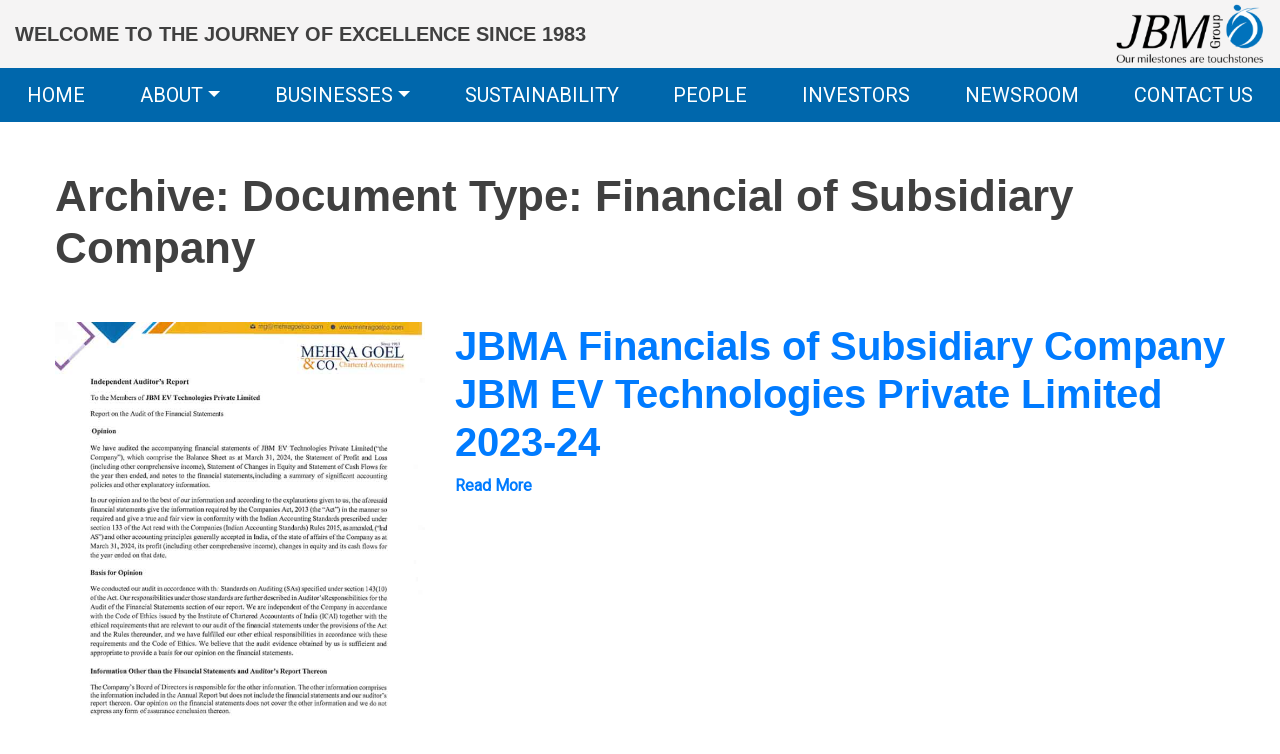

--- FILE ---
content_type: text/html; charset=UTF-8
request_url: https://www.jbmgroup.com/document_type/financial-of-subsidiary-company/
body_size: 18096
content:
<!DOCTYPE html>
<html class="no-js" lang="en-US">
<head>
  <meta charset="utf-8">
  <meta http-equiv="X-UA-Compatible" content="IE=edge">
  <meta name="viewport" content="width=device-width, initial-scale=1.0">
  <meta name="google-site-verification" content="G-HxqyrjnI95zG7BLJAaYciF6Uh38MAy7tHiYfuX9bQ" />
  <link rel="apple-touch-icon-precomposed" sizes="57x57" href="https://www.jbmgroup.com/wp-content/themes/jbm-group/images/apple-touch-icon-57x57.png" />
  <link rel="apple-touch-icon-precomposed" sizes="114x114" href="https://www.jbmgroup.com/wp-content/themes/jbm-group/images/apple-touch-icon-114x114.png" />
  <link rel="apple-touch-icon-precomposed" sizes="72x72" href="https://www.jbmgroup.com/wp-content/themes/jbm-group/images/apple-touch-icon-72x72.png" />
  <link rel="apple-touch-icon-precomposed" sizes="144x144" href="https://www.jbmgroup.com/wp-content/themes/jbm-group/images/apple-touch-icon-144x144.png" />
  <link rel="apple-touch-icon-precomposed" sizes="60x60" href="https://www.jbmgroup.com/wp-content/themes/jbm-group/images/apple-touch-icon-60x60.png" />
  <link rel="apple-touch-icon-precomposed" sizes="120x120" href="https://www.jbmgroup.com/wp-content/themes/jbm-group/images/apple-touch-icon-120x120.png" />
  <link rel="apple-touch-icon-precomposed" sizes="76x76" href="https://www.jbmgroup.com/wp-content/themes/jbm-group/images/apple-touch-icon-76x76.png" />
  <link rel="apple-touch-icon-precomposed" sizes="152x152" href="https://www.jbmgroup.com/wp-content/themes/jbm-group/images/apple-touch-icon-152x152.png" />
  <link rel="icon" type="image/png" href="https://www.jbmgroup.com/wp-content/themes/jbm-group/images/favicon-196x196.png" sizes="196x196" />
  <link rel="icon" type="image/png" href="https://www.jbmgroup.com/wp-content/themes/jbm-group/images/favicon-96x96.png" sizes="96x96" />
  <link rel="icon" type="image/png" href="https://www.jbmgroup.com/wp-content/themes/jbm-group/images/favicon-32x32.png" sizes="32x32" />
  <link rel="icon" type="image/png" href="https://www.jbmgroup.com/wp-content/themes/jbm-group/images/favicon-16x16.png" sizes="16x16" />
  <link rel="icon" type="image/png" href="https://www.jbmgroup.com/wp-content/themes/jbm-group/images/favicon-128.png" sizes="128x128" />
  <meta name="application-name" content="JBM Group"/>
  <meta name="msapplication-TileColor" content="#FFFFFF" />
  <meta name="msapplication-TileImage" content="https://www.jbmgroup.com/wp-content/themes/jbm-group/images/mstile-144x144.png" />
  <meta name="msapplication-square70x70logo" content="https://www.jbmgroup.com/wp-content/themes/jbm-group/images/mstile-70x70.png" />
  <meta name="msapplication-square150x150logo" content="https://www.jbmgroup.com/wp-content/themes/jbm-group/images/mstile-150x150.png" />
  <meta name="msapplication-wide310x150logo" content="https://www.jbmgroup.com/wp-content/themes/jbm-group/images/mstile-310x150.png" />
  <meta name="msapplication-square310x310logo" content="https://www.jbmgroup.com/wp-content/themes/jbm-group/images/mstile-310x310.png" />
  <!-- Google Tag Manager -->
  <script>(function(w,d,s,l,i){w[l]=w[l]||[];w[l].push({'gtm.start':
  new Date().getTime(),event:'gtm.js'});var f=d.getElementsByTagName(s)[0],
  j=d.createElement(s),dl=l!='dataLayer'?'&l='+l:'';j.async=true;j.src=
  'https://www.googletagmanager.com/gtm.js?id='+i+dl;f.parentNode.insertBefore(j,f);
  })(window,document,'script','dataLayer','GTM-TJML89MJ');</script>
  <!-- End Google Tag Manager -->
  		<meta name="referrer" content="no-referrer-when-downgrade">
	  <link href="https://fonts.googleapis.com/css?family=Poppins:100,100i,200,200i,300,300i,400,400i,500,500i,600,600i,700,700i,800,800i,900,900i%7CMontserrat:100,100i,200,200i,300,300i,400,400i,500,500i,600,600i,700,700i,800,800i,900,900i" rel="stylesheet"><meta name='robots' content='index, follow, max-image-preview:large, max-snippet:-1, max-video-preview:-1' />

	<!-- This site is optimized with the Yoast SEO plugin v26.2 - https://yoast.com/wordpress/plugins/seo/ -->
	<title>Financial of Subsidiary Company Archives - JBM Group</title>
	<link rel="canonical" href="https://www.jbmgroup.com/document_type/financial-of-subsidiary-company/" />
	<link rel="next" href="https://www.jbmgroup.com/document_type/financial-of-subsidiary-company/page/2/" />
	<meta property="og:locale" content="en_US" />
	<meta property="og:type" content="article" />
	<meta property="og:title" content="Financial of Subsidiary Company Archives - JBM Group" />
	<meta property="og:url" content="https://www.jbmgroup.com/document_type/financial-of-subsidiary-company/" />
	<meta property="og:site_name" content="JBM Group" />
	<meta property="og:image" content="https://www.jbmgroup.com/wp-content/uploads/2021/11/auto-components-systems-banner-device.jpg" />
	<meta property="og:image:width" content="600" />
	<meta property="og:image:height" content="600" />
	<meta property="og:image:type" content="image/jpeg" />
	<meta name="twitter:card" content="summary_large_image" />
	<meta name="twitter:site" content="@jbmgroup" />
	<script type="application/ld+json" class="yoast-schema-graph">{"@context":"https://schema.org","@graph":[{"@type":"CollectionPage","@id":"https://www.jbmgroup.com/document_type/financial-of-subsidiary-company/","url":"https://www.jbmgroup.com/document_type/financial-of-subsidiary-company/","name":"Financial of Subsidiary Company Archives - JBM Group","isPartOf":{"@id":"https://www.jbmgroup.com/#website"},"primaryImageOfPage":{"@id":"https://www.jbmgroup.com/document_type/financial-of-subsidiary-company/#primaryimage"},"image":{"@id":"https://www.jbmgroup.com/document_type/financial-of-subsidiary-company/#primaryimage"},"thumbnailUrl":"https://www.jbmgroup.com/wp-content/uploads/jbm-auto-ltd/financials/financial-subsidiary-company/JBMA-Financials-of-Subsidiary-Company-JBM-EV-Technologies-Private-Limited-2023-24.jpg","breadcrumb":{"@id":"https://www.jbmgroup.com/document_type/financial-of-subsidiary-company/#breadcrumb"},"inLanguage":"en-US"},{"@type":"ImageObject","inLanguage":"en-US","@id":"https://www.jbmgroup.com/document_type/financial-of-subsidiary-company/#primaryimage","url":"https://www.jbmgroup.com/wp-content/uploads/jbm-auto-ltd/financials/financial-subsidiary-company/JBMA-Financials-of-Subsidiary-Company-JBM-EV-Technologies-Private-Limited-2023-24.jpg","contentUrl":"https://www.jbmgroup.com/wp-content/uploads/jbm-auto-ltd/financials/financial-subsidiary-company/JBMA-Financials-of-Subsidiary-Company-JBM-EV-Technologies-Private-Limited-2023-24.jpg","width":685,"height":914},{"@type":"BreadcrumbList","@id":"https://www.jbmgroup.com/document_type/financial-of-subsidiary-company/#breadcrumb","itemListElement":[{"@type":"ListItem","position":1,"name":"Financials","item":"https://www.jbmgroup.com/document_type/financials/"},{"@type":"ListItem","position":2,"name":"Financial of Subsidiary Company"}]},{"@type":"WebSite","@id":"https://www.jbmgroup.com/#website","url":"https://www.jbmgroup.com/","name":"JBM Group","description":"Our milestones are touchstones","publisher":{"@id":"https://www.jbmgroup.com/#organization"},"potentialAction":[{"@type":"SearchAction","target":{"@type":"EntryPoint","urlTemplate":"https://www.jbmgroup.com/?s={search_term_string}"},"query-input":{"@type":"PropertyValueSpecification","valueRequired":true,"valueName":"search_term_string"}}],"inLanguage":"en-US"},{"@type":"Organization","@id":"https://www.jbmgroup.com/#organization","name":"JBM Group","url":"https://www.jbmgroup.com/","logo":{"@type":"ImageObject","inLanguage":"en-US","@id":"https://www.jbmgroup.com/#/schema/logo/image/","url":"https://www.jbmgroup.com/wp-content/uploads/2021/09/thumbnail_JBM_Logo-01-01-01_gs.png","contentUrl":"https://www.jbmgroup.com/wp-content/uploads/2021/09/thumbnail_JBM_Logo-01-01-01_gs.png","width":218,"height":90,"caption":"JBM Group"},"image":{"@id":"https://www.jbmgroup.com/#/schema/logo/image/"},"sameAs":["https://www.facebook.com/JBM-Auto-Ltd-100374935345969","https://x.com/jbmgroup","https://www.instagram.com/jbm_auto/","https://in.linkedin.com/company/jbm-group"]}]}</script>
	<!-- / Yoast SEO plugin. -->


<link rel='dns-prefetch' href='//maps.google.com' />
<link rel='dns-prefetch' href='//cdnjs.cloudflare.com' />
<link rel='dns-prefetch' href='//cdn.jsdelivr.net' />
<link rel='dns-prefetch' href='//stackpath.bootstrapcdn.com' />
<style id='wp-img-auto-sizes-contain-inline-css' type='text/css'>
img:is([sizes=auto i],[sizes^="auto," i]){contain-intrinsic-size:3000px 1500px}
/*# sourceURL=wp-img-auto-sizes-contain-inline-css */
</style>

<link rel='stylesheet' id='layerslider-css' href='https://www.jbmgroup.com/wp-content/plugins/LayerSlider/assets/static/layerslider/css/layerslider.css?ver=8.0.1' type='text/css' media='all' />
<link rel='stylesheet' id='wp-block-library-css' href='https://www.jbmgroup.com/wp-includes/css/dist/block-library/style.min.css?ver=6.9' type='text/css' media='all' />
<style id='global-styles-inline-css' type='text/css'>
:root{--wp--preset--aspect-ratio--square: 1;--wp--preset--aspect-ratio--4-3: 4/3;--wp--preset--aspect-ratio--3-4: 3/4;--wp--preset--aspect-ratio--3-2: 3/2;--wp--preset--aspect-ratio--2-3: 2/3;--wp--preset--aspect-ratio--16-9: 16/9;--wp--preset--aspect-ratio--9-16: 9/16;--wp--preset--color--black: #000000;--wp--preset--color--cyan-bluish-gray: #abb8c3;--wp--preset--color--white: #ffffff;--wp--preset--color--pale-pink: #f78da7;--wp--preset--color--vivid-red: #cf2e2e;--wp--preset--color--luminous-vivid-orange: #ff6900;--wp--preset--color--luminous-vivid-amber: #fcb900;--wp--preset--color--light-green-cyan: #7bdcb5;--wp--preset--color--vivid-green-cyan: #00d084;--wp--preset--color--pale-cyan-blue: #8ed1fc;--wp--preset--color--vivid-cyan-blue: #0693e3;--wp--preset--color--vivid-purple: #9b51e0;--wp--preset--gradient--vivid-cyan-blue-to-vivid-purple: linear-gradient(135deg,rgb(6,147,227) 0%,rgb(155,81,224) 100%);--wp--preset--gradient--light-green-cyan-to-vivid-green-cyan: linear-gradient(135deg,rgb(122,220,180) 0%,rgb(0,208,130) 100%);--wp--preset--gradient--luminous-vivid-amber-to-luminous-vivid-orange: linear-gradient(135deg,rgb(252,185,0) 0%,rgb(255,105,0) 100%);--wp--preset--gradient--luminous-vivid-orange-to-vivid-red: linear-gradient(135deg,rgb(255,105,0) 0%,rgb(207,46,46) 100%);--wp--preset--gradient--very-light-gray-to-cyan-bluish-gray: linear-gradient(135deg,rgb(238,238,238) 0%,rgb(169,184,195) 100%);--wp--preset--gradient--cool-to-warm-spectrum: linear-gradient(135deg,rgb(74,234,220) 0%,rgb(151,120,209) 20%,rgb(207,42,186) 40%,rgb(238,44,130) 60%,rgb(251,105,98) 80%,rgb(254,248,76) 100%);--wp--preset--gradient--blush-light-purple: linear-gradient(135deg,rgb(255,206,236) 0%,rgb(152,150,240) 100%);--wp--preset--gradient--blush-bordeaux: linear-gradient(135deg,rgb(254,205,165) 0%,rgb(254,45,45) 50%,rgb(107,0,62) 100%);--wp--preset--gradient--luminous-dusk: linear-gradient(135deg,rgb(255,203,112) 0%,rgb(199,81,192) 50%,rgb(65,88,208) 100%);--wp--preset--gradient--pale-ocean: linear-gradient(135deg,rgb(255,245,203) 0%,rgb(182,227,212) 50%,rgb(51,167,181) 100%);--wp--preset--gradient--electric-grass: linear-gradient(135deg,rgb(202,248,128) 0%,rgb(113,206,126) 100%);--wp--preset--gradient--midnight: linear-gradient(135deg,rgb(2,3,129) 0%,rgb(40,116,252) 100%);--wp--preset--font-size--small: 14px;--wp--preset--font-size--medium: 20px;--wp--preset--font-size--large: 22px;--wp--preset--font-size--x-large: 42px;--wp--preset--font-size--normal: 16px;--wp--preset--font-size--huge: 28px;--wp--preset--spacing--20: 0.44rem;--wp--preset--spacing--30: 0.67rem;--wp--preset--spacing--40: 1rem;--wp--preset--spacing--50: 1.5rem;--wp--preset--spacing--60: 2.25rem;--wp--preset--spacing--70: 3.38rem;--wp--preset--spacing--80: 5.06rem;--wp--preset--shadow--natural: 6px 6px 9px rgba(0, 0, 0, 0.2);--wp--preset--shadow--deep: 12px 12px 50px rgba(0, 0, 0, 0.4);--wp--preset--shadow--sharp: 6px 6px 0px rgba(0, 0, 0, 0.2);--wp--preset--shadow--outlined: 6px 6px 0px -3px rgb(255, 255, 255), 6px 6px rgb(0, 0, 0);--wp--preset--shadow--crisp: 6px 6px 0px rgb(0, 0, 0);}:where(.is-layout-flex){gap: 0.5em;}:where(.is-layout-grid){gap: 0.5em;}body .is-layout-flex{display: flex;}.is-layout-flex{flex-wrap: wrap;align-items: center;}.is-layout-flex > :is(*, div){margin: 0;}body .is-layout-grid{display: grid;}.is-layout-grid > :is(*, div){margin: 0;}:where(.wp-block-columns.is-layout-flex){gap: 2em;}:where(.wp-block-columns.is-layout-grid){gap: 2em;}:where(.wp-block-post-template.is-layout-flex){gap: 1.25em;}:where(.wp-block-post-template.is-layout-grid){gap: 1.25em;}.has-black-color{color: var(--wp--preset--color--black) !important;}.has-cyan-bluish-gray-color{color: var(--wp--preset--color--cyan-bluish-gray) !important;}.has-white-color{color: var(--wp--preset--color--white) !important;}.has-pale-pink-color{color: var(--wp--preset--color--pale-pink) !important;}.has-vivid-red-color{color: var(--wp--preset--color--vivid-red) !important;}.has-luminous-vivid-orange-color{color: var(--wp--preset--color--luminous-vivid-orange) !important;}.has-luminous-vivid-amber-color{color: var(--wp--preset--color--luminous-vivid-amber) !important;}.has-light-green-cyan-color{color: var(--wp--preset--color--light-green-cyan) !important;}.has-vivid-green-cyan-color{color: var(--wp--preset--color--vivid-green-cyan) !important;}.has-pale-cyan-blue-color{color: var(--wp--preset--color--pale-cyan-blue) !important;}.has-vivid-cyan-blue-color{color: var(--wp--preset--color--vivid-cyan-blue) !important;}.has-vivid-purple-color{color: var(--wp--preset--color--vivid-purple) !important;}.has-black-background-color{background-color: var(--wp--preset--color--black) !important;}.has-cyan-bluish-gray-background-color{background-color: var(--wp--preset--color--cyan-bluish-gray) !important;}.has-white-background-color{background-color: var(--wp--preset--color--white) !important;}.has-pale-pink-background-color{background-color: var(--wp--preset--color--pale-pink) !important;}.has-vivid-red-background-color{background-color: var(--wp--preset--color--vivid-red) !important;}.has-luminous-vivid-orange-background-color{background-color: var(--wp--preset--color--luminous-vivid-orange) !important;}.has-luminous-vivid-amber-background-color{background-color: var(--wp--preset--color--luminous-vivid-amber) !important;}.has-light-green-cyan-background-color{background-color: var(--wp--preset--color--light-green-cyan) !important;}.has-vivid-green-cyan-background-color{background-color: var(--wp--preset--color--vivid-green-cyan) !important;}.has-pale-cyan-blue-background-color{background-color: var(--wp--preset--color--pale-cyan-blue) !important;}.has-vivid-cyan-blue-background-color{background-color: var(--wp--preset--color--vivid-cyan-blue) !important;}.has-vivid-purple-background-color{background-color: var(--wp--preset--color--vivid-purple) !important;}.has-black-border-color{border-color: var(--wp--preset--color--black) !important;}.has-cyan-bluish-gray-border-color{border-color: var(--wp--preset--color--cyan-bluish-gray) !important;}.has-white-border-color{border-color: var(--wp--preset--color--white) !important;}.has-pale-pink-border-color{border-color: var(--wp--preset--color--pale-pink) !important;}.has-vivid-red-border-color{border-color: var(--wp--preset--color--vivid-red) !important;}.has-luminous-vivid-orange-border-color{border-color: var(--wp--preset--color--luminous-vivid-orange) !important;}.has-luminous-vivid-amber-border-color{border-color: var(--wp--preset--color--luminous-vivid-amber) !important;}.has-light-green-cyan-border-color{border-color: var(--wp--preset--color--light-green-cyan) !important;}.has-vivid-green-cyan-border-color{border-color: var(--wp--preset--color--vivid-green-cyan) !important;}.has-pale-cyan-blue-border-color{border-color: var(--wp--preset--color--pale-cyan-blue) !important;}.has-vivid-cyan-blue-border-color{border-color: var(--wp--preset--color--vivid-cyan-blue) !important;}.has-vivid-purple-border-color{border-color: var(--wp--preset--color--vivid-purple) !important;}.has-vivid-cyan-blue-to-vivid-purple-gradient-background{background: var(--wp--preset--gradient--vivid-cyan-blue-to-vivid-purple) !important;}.has-light-green-cyan-to-vivid-green-cyan-gradient-background{background: var(--wp--preset--gradient--light-green-cyan-to-vivid-green-cyan) !important;}.has-luminous-vivid-amber-to-luminous-vivid-orange-gradient-background{background: var(--wp--preset--gradient--luminous-vivid-amber-to-luminous-vivid-orange) !important;}.has-luminous-vivid-orange-to-vivid-red-gradient-background{background: var(--wp--preset--gradient--luminous-vivid-orange-to-vivid-red) !important;}.has-very-light-gray-to-cyan-bluish-gray-gradient-background{background: var(--wp--preset--gradient--very-light-gray-to-cyan-bluish-gray) !important;}.has-cool-to-warm-spectrum-gradient-background{background: var(--wp--preset--gradient--cool-to-warm-spectrum) !important;}.has-blush-light-purple-gradient-background{background: var(--wp--preset--gradient--blush-light-purple) !important;}.has-blush-bordeaux-gradient-background{background: var(--wp--preset--gradient--blush-bordeaux) !important;}.has-luminous-dusk-gradient-background{background: var(--wp--preset--gradient--luminous-dusk) !important;}.has-pale-ocean-gradient-background{background: var(--wp--preset--gradient--pale-ocean) !important;}.has-electric-grass-gradient-background{background: var(--wp--preset--gradient--electric-grass) !important;}.has-midnight-gradient-background{background: var(--wp--preset--gradient--midnight) !important;}.has-small-font-size{font-size: var(--wp--preset--font-size--small) !important;}.has-medium-font-size{font-size: var(--wp--preset--font-size--medium) !important;}.has-large-font-size{font-size: var(--wp--preset--font-size--large) !important;}.has-x-large-font-size{font-size: var(--wp--preset--font-size--x-large) !important;}
/*# sourceURL=global-styles-inline-css */
</style>

<style id='classic-theme-styles-inline-css' type='text/css'>
/*! This file is auto-generated */
.wp-block-button__link{color:#fff;background-color:#32373c;border-radius:9999px;box-shadow:none;text-decoration:none;padding:calc(.667em + 2px) calc(1.333em + 2px);font-size:1.125em}.wp-block-file__button{background:#32373c;color:#fff;text-decoration:none}
/*# sourceURL=/wp-includes/css/classic-themes.min.css */
</style>
<link rel='stylesheet' id='contact-form-7-css' href='https://www.jbmgroup.com/wp-content/plugins/contact-form-7/includes/css/styles.css?ver=6.1.3' type='text/css' media='all' />
<link rel='stylesheet' id='wpgmp-frontend-css' href='https://www.jbmgroup.com/wp-content/plugins/wp-google-map-plugin/assets/css/wpgmp_all_frontend.css?ver=4.9.0' type='text/css' media='all' />
<link rel='stylesheet' id='css-css' href='https://www.jbmgroup.com/wp-content/plugins/vc_responsive_design//assets/css/style.css?ver=6.9' type='text/css' media='all' />
<link rel='stylesheet' id='bb-css-css' href='https://www.jbmgroup.com/wp-content/plugins/vc_responsive_design/bestbugcore//assets/css/style.css?ver=1.2.4' type='text/css' media='all' />
<link rel='stylesheet' id='bootstrap4-css' href='https://stackpath.bootstrapcdn.com/bootstrap/4.5.1/css/bootstrap.min.css?ver=4.5.1' type='text/css' media='all' />
<link rel='stylesheet' id='fontawesome5-css' href='https://cdnjs.cloudflare.com/ajax/libs/font-awesome/5.14.0/css/all.min.css?ver=5.14.0' type='text/css' media='all' />
<link rel='stylesheet' id='gutenberg-blocks-css' href='https://www.jbmgroup.com/wp-content/themes/jbm-group/theme/css/blocks.css?ver=6.9' type='text/css' media='all' />
<link rel='stylesheet' id='theme-css' href='https://www.jbmgroup.com/wp-content/themes/jbm-group/theme/css/b4st.css' type='text/css' media='all' />
<link rel='stylesheet' id='lightgallery-css-css' href='https://cdnjs.cloudflare.com/ajax/libs/lightgallery/1.6.12/css/lightgallery.min.css' type='text/css' media='all' />
<link rel='stylesheet' id='lightcase-css-css' href='https://cdnjs.cloudflare.com/ajax/libs/lightcase/2.5.0/css/lightcase.min.css' type='text/css' media='all' />
<link rel='stylesheet' id='owl-carousel-css' href='https://cdnjs.cloudflare.com/ajax/libs/OwlCarousel2/2.3.4/assets/owl.carousel.min.css' type='text/css' media='all' />
<link rel='stylesheet' id='owl-theme-css' href='https://cdnjs.cloudflare.com/ajax/libs/OwlCarousel2/2.3.4/assets/owl.theme.default.min.css' type='text/css' media='all' />
<link rel='stylesheet' id='litycss-css' href='https://cdnjs.cloudflare.com/ajax/libs/lity/2.4.1/lity.min.css' type='text/css' media='all' />
<link rel='stylesheet' id='selectric-css-css' href='https://cdn.jsdelivr.net/npm/selectric@1.13.0/public/selectric.min.css' type='text/css' media='all' />
<link rel='stylesheet' id='dl-component-css' href='https://www.jbmgroup.com/wp-content/themes/jbm-group/DLMenu/css/component.css' type='text/css' media='all' />
<link rel='stylesheet' id='main-css' href='https://www.jbmgroup.com/wp-content/themes/jbm-group/css/main.css' type='text/css' media='all' />
<link rel='stylesheet' id='bootstrapdatepicker-css' href='https://www.jbmgroup.com/wp-content/themes/jbm-group/bootstrapdatepicker/css/bootstrap-datepicker.css' type='text/css' media='all' />
<link rel='stylesheet' id='bootstrapdatepicker3-css' href='https://www.jbmgroup.com/wp-content/themes/jbm-group/bootstrapdatepicker/css/bootstrap-datepicker3.css' type='text/css' media='all' />
<script type="text/javascript" src="https://www.jbmgroup.com/wp-includes/js/jquery/jquery.min.js?ver=3.7.1" id="jquery-core-js"></script>
<script type="text/javascript" src="https://www.jbmgroup.com/wp-includes/js/jquery/jquery-migrate.min.js?ver=3.4.1" id="jquery-migrate-js"></script>
<script type="text/javascript" src="https://www.jbmgroup.com/wp-content/plugins/stock-market-ticker/assets/stockdio-wp.js?ver=1.9.24" id="customStockdioJs-js"></script>
<script></script><meta name="generator" content="Powered by LayerSlider 8.0.1 - Build Heros, Sliders, and Popups. Create Animations and Beautiful, Rich Web Content as Easy as Never Before on WordPress." />
<!-- LayerSlider updates and docs at: https://layerslider.com -->
<link rel="https://api.w.org/" href="https://www.jbmgroup.com/wp-json/" /><link rel="alternate" title="JSON" type="application/json" href="https://www.jbmgroup.com/wp-json/wp/v2/document_type/45" /><meta name="generator" content="Redux 4.5.9" /><meta name="generator" content="Powered by WPBakery Page Builder - drag and drop page builder for WordPress."/>
<noscript><style> .wpb_animate_when_almost_visible { opacity: 1; }</style></noscript>  <script src="https://www.jbmgroup.com/wp-content/themes/jbm-group/OwlCarousel/owl.carousel.min.js"></script>
  <script src="https://cdnjs.cloudflare.com/ajax/libs/jquery.blockUI/2.70/jquery.blockUI.min.js" integrity="sha512-eYSzo+20ajZMRsjxB6L7eyqo5kuXuS2+wEbbOkpaur+sA2shQameiJiWEzCIDwJqaB0a4a6tCuEvCOBHUg3Skg==" crossorigin="anonymous" referrerpolicy="no-referrer"></script>
  <link rel="preconnect" href="https://fonts.googleapis.com">
  <link rel="preconnect" href="https://fonts.gstatic.com" crossorigin>
  <link href="https://fonts.googleapis.com/css2?family=Raleway&family=Roboto&display=swap" rel="stylesheet">
</head>
<body data-rsssl=1 class="archive tax-document_type term-financial-of-subsidiary-company term-45 wp-theme-jbm-group locale-en-us wpb-js-composer js-comp-ver-8.7.2 vc_responsive modula-best-grid-gallery">
  <!-- Google Tag Manager (noscript) -->
  <noscript><iframe src="https://www.googletagmanager.com/ns.html?id=GTM-TJML89MJ"
  height="0" width="0" style="display:none;visibility:hidden"></iframe></noscript>
  <!-- End Google Tag Manager (noscript) -->
  <header class="header">
    <div class="container-fluid">
      <div class="top-header-wrap">
        <div class="topheader-left">
          <h5 class='protween m-0'>Welcome to the journey of excellence since 1983</h5>        </div>
        <div class="topheader-right">
          <a href="https://www.jbmgroup.com">
            <img src="https://www.jbmgroup.com/wp-content/uploads/2021/09/thumbnail_JBM_Logo-01-01-01_gs.png" alt="" class="jbm-header-logo protween">
          </a>
        </div>
      </div>
    </div>
    <div class="bottom-header-wrap">
      <div class="d-none d-md-block">
        <nav class="navbar navbar-expand-md">
          <div class="collapse navbar-collapse" id="mainheadernavigation">
            <ul id="menu-header-menu" class="navbar-nav mt-lg-0 "><li  id="menu-item-53" class="menu-item menu-item-type-post_type menu-item-object-page menu-item-home nav-item nav-item-53"><a href="https://www.jbmgroup.com/" class="nav-link">Home</a></li>
<li  id="menu-item-68" class="menu-item menu-item-type-post_type menu-item-object-page menu-item-has-children dropdown nav-item nav-item-68"><a href="https://www.jbmgroup.com/about-us/" class="nav-link dropdown-toggle" data-toggle="dropdown" aria-haspopup="true" aria-expanded="false">About</a>
<ul class="dropdown-menu depth_0">
	<li  id="menu-item-585" class="menu-item menu-item-type-post_type menu-item-object-page nav-item nav-item-585"><a class="dropdown-item" href="https://www.jbmgroup.com/chairmans-message/" class="nav-link">Chairman’s Message</a></li>
	<li  id="menu-item-584" class="menu-item menu-item-type-post_type menu-item-object-page nav-item nav-item-584"><a class="dropdown-item" href="https://www.jbmgroup.com/vice-chairmans-message/" class="nav-link">Vice Chairman’s Message</a></li>
</ul>
</li>
<li  id="menu-item-69" class="menu-item menu-item-type-post_type menu-item-object-page menu-item-has-children dropdown nav-item nav-item-69"><a href="https://www.jbmgroup.com/businesses/" class="nav-link dropdown-toggle" data-toggle="dropdown" aria-haspopup="true" aria-expanded="false">Businesses</a>
<ul class="dropdown-menu depth_0">
	<li  id="menu-item-482" class="menu-item menu-item-type-post_type menu-item-object-page nav-item nav-item-482"><a class="dropdown-item" href="https://www.jbmgroup.com/auto-components-systems/" class="nav-link">Auto Components &#038; Systems</a></li>
	<li  id="menu-item-481" class="menu-item menu-item-type-post_type menu-item-object-page nav-item nav-item-481"><a class="dropdown-item" href="https://www.jbmgroup.com/buses-electric-vehicles/" class="nav-link">Buses &#038; Electric Vehicles</a></li>
	<li  id="menu-item-485" class="menu-item menu-item-type-post_type menu-item-object-page nav-item nav-item-485"><a class="dropdown-item" href="https://www.jbmgroup.com/ev-aggregates/" class="nav-link">EV Aggregates</a></li>
	<li  id="menu-item-868" class="menu-item menu-item-type-post_type menu-item-object-page nav-item nav-item-868"><a class="dropdown-item" href="https://www.jbmgroup.com/ev-charging-infrastructure/" class="nav-link">EV Charging Infrastructure</a></li>
	<li  id="menu-item-484" class="menu-item menu-item-type-post_type menu-item-object-page nav-item nav-item-484"><a class="dropdown-item" href="https://www.jbmgroup.com/renewables/" class="nav-link">Renewables</a></li>
	<li  id="menu-item-474" class="menu-item menu-item-type-post_type menu-item-object-page nav-item nav-item-474"><a class="dropdown-item" href="https://www.jbmgroup.com/environment-management/" class="nav-link">Environment Management</a></li>
</ul>
</li>
<li  id="menu-item-73" class="menu-item menu-item-type-post_type menu-item-object-page nav-item nav-item-73"><a href="https://www.jbmgroup.com/sustainability/" class="nav-link">Sustainability</a></li>
<li  id="menu-item-72" class="menu-item menu-item-type-post_type menu-item-object-page nav-item nav-item-72"><a href="https://www.jbmgroup.com/our-people/" class="nav-link">People</a></li>
<li  id="menu-item-4484" class="menu-item menu-item-type-custom menu-item-object-custom nav-item nav-item-4484"><a href="https://www.jbmgroup.com/investors/" class="nav-link">Investors</a></li>
<li  id="menu-item-2568" class="menu-item menu-item-type-post_type menu-item-object-page nav-item nav-item-2568"><a href="https://www.jbmgroup.com/newsroom/" class="nav-link">Newsroom</a></li>
<li  id="menu-item-70" class="menu-item menu-item-type-post_type menu-item-object-page nav-item nav-item-70"><a href="https://www.jbmgroup.com/contact-us/" class="nav-link">Contact Us</a></li>
</ul>          </div>
        </nav>
      </div>
      <div class="d-block d-md-none device-menu-wrap">
        <div id="dl-menu" class="dl-menuwrapper">
          <button class="dl-trigger">Open Menu</button>
          <ul id="menu-header-menu-1" class="dl-menu"><li class="menu-item menu-item-type-post_type menu-item-object-page menu-item-home menu-item-53"><a title="Home" href="https://www.jbmgroup.com/">Home</a></li>
<li class="menu-item menu-item-type-post_type menu-item-object-page menu-item-has-children menu-item-68"><a title="About" href="#">About <span class="caret"></span></a>
<ul class="dl-submenu">	<li class="menu-item menu-item-type-post_type menu-item-object-page menu-item-585"><a title="Chairman’s Message" href="https://www.jbmgroup.com/chairmans-message/">Chairman’s Message</a></li>
	<li class="menu-item menu-item-type-post_type menu-item-object-page menu-item-584"><a title="Vice Chairman’s Message" href="https://www.jbmgroup.com/vice-chairmans-message/">Vice Chairman’s Message</a></li>
</ul>
</li>
<li class="menu-item menu-item-type-post_type menu-item-object-page menu-item-has-children menu-item-69"><a title="Businesses" href="#">Businesses <span class="caret"></span></a>
<ul class="dl-submenu">	<li class="menu-item menu-item-type-post_type menu-item-object-page menu-item-482"><a title="Auto Components &#038; Systems" href="https://www.jbmgroup.com/auto-components-systems/">Auto Components &#038; Systems</a></li>
	<li class="menu-item menu-item-type-post_type menu-item-object-page menu-item-481"><a title="Buses &#038; Electric Vehicles" href="https://www.jbmgroup.com/buses-electric-vehicles/">Buses &#038; Electric Vehicles</a></li>
	<li class="menu-item menu-item-type-post_type menu-item-object-page menu-item-485"><a title="EV Aggregates" href="https://www.jbmgroup.com/ev-aggregates/">EV Aggregates</a></li>
	<li class="menu-item menu-item-type-post_type menu-item-object-page menu-item-868"><a title="EV Charging Infrastructure" href="https://www.jbmgroup.com/ev-charging-infrastructure/">EV Charging Infrastructure</a></li>
	<li class="menu-item menu-item-type-post_type menu-item-object-page menu-item-484"><a title="Renewables" href="https://www.jbmgroup.com/renewables/">Renewables</a></li>
	<li class="menu-item menu-item-type-post_type menu-item-object-page menu-item-474"><a title="Environment Management" href="https://www.jbmgroup.com/environment-management/">Environment Management</a></li>
</ul>
</li>
<li class="menu-item menu-item-type-post_type menu-item-object-page menu-item-73"><a title="Sustainability" href="https://www.jbmgroup.com/sustainability/">Sustainability</a></li>
<li class="menu-item menu-item-type-post_type menu-item-object-page menu-item-72"><a title="People" href="https://www.jbmgroup.com/our-people/">People</a></li>
<li class="menu-item menu-item-type-custom menu-item-object-custom menu-item-4484"><a title="Investors" href="https://www.jbmgroup.com/investors/">Investors</a></li>
<li class="menu-item menu-item-type-post_type menu-item-object-page menu-item-2568"><a title="Newsroom" href="https://www.jbmgroup.com/newsroom/">Newsroom</a></li>
<li class="menu-item menu-item-type-post_type menu-item-object-page menu-item-70"><a title="Contact Us" href="https://www.jbmgroup.com/contact-us/">Contact Us</a></li>
</ul>        </div>
      </div>
    </div>
  </header>
  <div class="sticky-header">
    <div class="container">
      <div class="sticky-header-wrap">
        <div class="sticky-header-left">
          <a href="https://www.jbmgroup.com">
            <img src="https://www.jbmgroup.com/wp-content/uploads/2021/10/jbm.png" alt="" class="jbm-header-logo-sticky">
          </a>
        </div>
        <div class="sticky-header-right">
          <div id="dl-menusticky" class="dl-menuwrapper">
            <button class="dl-trigger">Open Menu</button>
            <ul id="menu-header-menu-2" class="dl-menu"><li class="menu-item menu-item-type-post_type menu-item-object-page menu-item-home menu-item-53"><a title="Home" href="https://www.jbmgroup.com/">Home</a></li>
<li class="menu-item menu-item-type-post_type menu-item-object-page menu-item-has-children menu-item-68"><a title="About" href="#">About <span class="caret"></span></a>
<ul class="dl-submenu">	<li class="menu-item menu-item-type-post_type menu-item-object-page menu-item-585"><a title="Chairman’s Message" href="https://www.jbmgroup.com/chairmans-message/">Chairman’s Message</a></li>
	<li class="menu-item menu-item-type-post_type menu-item-object-page menu-item-584"><a title="Vice Chairman’s Message" href="https://www.jbmgroup.com/vice-chairmans-message/">Vice Chairman’s Message</a></li>
</ul>
</li>
<li class="menu-item menu-item-type-post_type menu-item-object-page menu-item-has-children menu-item-69"><a title="Businesses" href="#">Businesses <span class="caret"></span></a>
<ul class="dl-submenu">	<li class="menu-item menu-item-type-post_type menu-item-object-page menu-item-482"><a title="Auto Components &#038; Systems" href="https://www.jbmgroup.com/auto-components-systems/">Auto Components &#038; Systems</a></li>
	<li class="menu-item menu-item-type-post_type menu-item-object-page menu-item-481"><a title="Buses &#038; Electric Vehicles" href="https://www.jbmgroup.com/buses-electric-vehicles/">Buses &#038; Electric Vehicles</a></li>
	<li class="menu-item menu-item-type-post_type menu-item-object-page menu-item-485"><a title="EV Aggregates" href="https://www.jbmgroup.com/ev-aggregates/">EV Aggregates</a></li>
	<li class="menu-item menu-item-type-post_type menu-item-object-page menu-item-868"><a title="EV Charging Infrastructure" href="https://www.jbmgroup.com/ev-charging-infrastructure/">EV Charging Infrastructure</a></li>
	<li class="menu-item menu-item-type-post_type menu-item-object-page menu-item-484"><a title="Renewables" href="https://www.jbmgroup.com/renewables/">Renewables</a></li>
	<li class="menu-item menu-item-type-post_type menu-item-object-page menu-item-474"><a title="Environment Management" href="https://www.jbmgroup.com/environment-management/">Environment Management</a></li>
</ul>
</li>
<li class="menu-item menu-item-type-post_type menu-item-object-page menu-item-73"><a title="Sustainability" href="https://www.jbmgroup.com/sustainability/">Sustainability</a></li>
<li class="menu-item menu-item-type-post_type menu-item-object-page menu-item-72"><a title="People" href="https://www.jbmgroup.com/our-people/">People</a></li>
<li class="menu-item menu-item-type-custom menu-item-object-custom menu-item-4484"><a title="Investors" href="https://www.jbmgroup.com/investors/">Investors</a></li>
<li class="menu-item menu-item-type-post_type menu-item-object-page menu-item-2568"><a title="Newsroom" href="https://www.jbmgroup.com/newsroom/">Newsroom</a></li>
<li class="menu-item menu-item-type-post_type menu-item-object-page menu-item-70"><a title="Contact Us" href="https://www.jbmgroup.com/contact-us/">Contact Us</a></li>
</ul>          </div>
          <div class="jbma-stock">
              
          </div>
        </div>
      </div>
    </div>  
  </div>
  <div class="jbm-grp-banner-outer">
      </div>
    
<main id="site-main" class="mt-5">
  <div class="container">
    <div class="row"> 
      <div class="col-sm-12">
        <div id="content" role="main">
          <header class="mb-5">
            <h1>
              Archive: Document Type: <span>Financial of Subsidiary Company</span>            </h1>
          </header>
          

  <article role="article" id="post_4397" class="pb-3 border-bottom mb-5 post-4397 documents type-documents status-publish has-post-thumbnail hentry document_type-financial-of-subsidiary-company document_type-financials document_type-jbm-solaris-electric-vehicles-private-limited" >
  <div class="row">
        <div class="col-sm-4">
      <a href="https://www.jbmgroup.com/documents/jbma-financials-of-subsidiary-company-jbm-ev-technologies-private-limited-2023-24/">
        <img width="685" height="914" src="https://www.jbmgroup.com/wp-content/uploads/jbm-auto-ltd/financials/financial-subsidiary-company/JBMA-Financials-of-Subsidiary-Company-JBM-EV-Technologies-Private-Limited-2023-24.jpg" class="attachment-post-thumbnail size-post-thumbnail wp-post-image" alt="" decoding="async" fetchpriority="high" srcset="https://www.jbmgroup.com/wp-content/uploads/jbm-auto-ltd/financials/financial-subsidiary-company/JBMA-Financials-of-Subsidiary-Company-JBM-EV-Technologies-Private-Limited-2023-24.jpg 685w, https://www.jbmgroup.com/wp-content/uploads/jbm-auto-ltd/financials/financial-subsidiary-company/JBMA-Financials-of-Subsidiary-Company-JBM-EV-Technologies-Private-Limited-2023-24-675x900.jpg 675w" sizes="(max-width: 685px) 100vw, 685px" />      </a>
    </div>
    <div class="col-sm-8">
          <header>
        <h2><a href="https://www.jbmgroup.com/documents/jbma-financials-of-subsidiary-company-jbm-ev-technologies-private-limited-2023-24/">JBMA Financials of Subsidiary Company JBM EV Technologies Private Limited 2023-24</a></h2>
      </header>
      <section>
                      </section>
      <footer>
        <a href="https://www.jbmgroup.com/documents/jbma-financials-of-subsidiary-company-jbm-ev-technologies-private-limited-2023-24/" style="font-weight: 700">Read More</a>
      </footer>
    </div>
  </div>
</article>

  
  <article role="article" id="post_4394" class="pb-3 border-bottom mb-5 post-4394 documents type-documents status-publish has-post-thumbnail hentry document_type-financial-of-subsidiary-company document_type-financials document_type-jbm-electric-technologies-private-limited" >
  <div class="row">
        <div class="col-sm-4">
      <a href="https://www.jbmgroup.com/documents/jbma-financials-of-subsidiary-company-jbm-ecolife-mobility-surat-private-limited-2023-24/">
        <img width="685" height="912" src="https://www.jbmgroup.com/wp-content/uploads/jbm-auto-ltd/financials/financial-subsidiary-company/JBMA-Financials-of-Subsidiary-Company-JBM-Ecolife-Mobility-Surat-Private-Limited-2023-24.jpg" class="attachment-post-thumbnail size-post-thumbnail wp-post-image" alt="" decoding="async" srcset="https://www.jbmgroup.com/wp-content/uploads/jbm-auto-ltd/financials/financial-subsidiary-company/JBMA-Financials-of-Subsidiary-Company-JBM-Ecolife-Mobility-Surat-Private-Limited-2023-24.jpg 685w, https://www.jbmgroup.com/wp-content/uploads/jbm-auto-ltd/financials/financial-subsidiary-company/JBMA-Financials-of-Subsidiary-Company-JBM-Ecolife-Mobility-Surat-Private-Limited-2023-24-676x900.jpg 676w" sizes="(max-width: 685px) 100vw, 685px" />      </a>
    </div>
    <div class="col-sm-8">
          <header>
        <h2><a href="https://www.jbmgroup.com/documents/jbma-financials-of-subsidiary-company-jbm-ecolife-mobility-surat-private-limited-2023-24/">JBMA Financials of Subsidiary Company JBM Ecolife Mobility Surat Private Limited 2023-24</a></h2>
      </header>
      <section>
                      </section>
      <footer>
        <a href="https://www.jbmgroup.com/documents/jbma-financials-of-subsidiary-company-jbm-ecolife-mobility-surat-private-limited-2023-24/" style="font-weight: 700">Read More</a>
      </footer>
    </div>
  </div>
</article>

  
  <article role="article" id="post_4391" class="pb-3 border-bottom mb-5 post-4391 documents type-documents status-publish has-post-thumbnail hentry document_type-financial-of-subsidiary-company document_type-financials document_type-jbm-green-technologies-private-limited" >
  <div class="row">
        <div class="col-sm-4">
      <a href="https://www.jbmgroup.com/documents/jbma-financials-of-subsidiary-company-jbm-ecolife-mobility-haryana-private-limited-2023-24/">
        <img width="685" height="912" src="https://www.jbmgroup.com/wp-content/uploads/jbm-auto-ltd/financials/financial-subsidiary-company/JBMA-Financials-of-Subsidiary-Company-JBM-Ecolife-Mobility-Haryana-Private-Limited-2023-24.jpg" class="attachment-post-thumbnail size-post-thumbnail wp-post-image" alt="" decoding="async" srcset="https://www.jbmgroup.com/wp-content/uploads/jbm-auto-ltd/financials/financial-subsidiary-company/JBMA-Financials-of-Subsidiary-Company-JBM-Ecolife-Mobility-Haryana-Private-Limited-2023-24.jpg 685w, https://www.jbmgroup.com/wp-content/uploads/jbm-auto-ltd/financials/financial-subsidiary-company/JBMA-Financials-of-Subsidiary-Company-JBM-Ecolife-Mobility-Haryana-Private-Limited-2023-24-676x900.jpg 676w" sizes="(max-width: 685px) 100vw, 685px" />      </a>
    </div>
    <div class="col-sm-8">
          <header>
        <h2><a href="https://www.jbmgroup.com/documents/jbma-financials-of-subsidiary-company-jbm-ecolife-mobility-haryana-private-limited-2023-24/">JBMA Financials of Subsidiary Company JBM Ecolife Mobility Haryana Private Limited 2023-24</a></h2>
      </header>
      <section>
                      </section>
      <footer>
        <a href="https://www.jbmgroup.com/documents/jbma-financials-of-subsidiary-company-jbm-ecolife-mobility-haryana-private-limited-2023-24/" style="font-weight: 700">Read More</a>
      </footer>
    </div>
  </div>
</article>

  
  <article role="article" id="post_4389" class="pb-3 border-bottom mb-5 post-4389 documents type-documents status-publish has-post-thumbnail hentry document_type-ecolife-gt-mobility-private-limited document_type-financial-of-subsidiary-company document_type-financials" >
  <div class="row">
        <div class="col-sm-4">
      <a href="https://www.jbmgroup.com/documents/jbma-financials-of-subsidiary-company-ecolife-gt-mobility-private-limited-2023-24/">
        <img width="685" height="914" src="https://www.jbmgroup.com/wp-content/uploads/jbm-auto-ltd/financials/financial-subsidiary-company/JBMA-Financials-of-Subsidiary-Company-Ecolife-GT-Mobility-Private-Limited-2023-24.jpg" class="attachment-post-thumbnail size-post-thumbnail wp-post-image" alt="" decoding="async" loading="lazy" srcset="https://www.jbmgroup.com/wp-content/uploads/jbm-auto-ltd/financials/financial-subsidiary-company/JBMA-Financials-of-Subsidiary-Company-Ecolife-GT-Mobility-Private-Limited-2023-24.jpg 685w, https://www.jbmgroup.com/wp-content/uploads/jbm-auto-ltd/financials/financial-subsidiary-company/JBMA-Financials-of-Subsidiary-Company-Ecolife-GT-Mobility-Private-Limited-2023-24-675x900.jpg 675w" sizes="auto, (max-width: 685px) 100vw, 685px" />      </a>
    </div>
    <div class="col-sm-8">
          <header>
        <h2><a href="https://www.jbmgroup.com/documents/jbma-financials-of-subsidiary-company-ecolife-gt-mobility-private-limited-2023-24/">JBMA Financials of Subsidiary Company Ecolife GT Mobility Private Limited 2023-24</a></h2>
      </header>
      <section>
                      </section>
      <footer>
        <a href="https://www.jbmgroup.com/documents/jbma-financials-of-subsidiary-company-ecolife-gt-mobility-private-limited-2023-24/" style="font-weight: 700">Read More</a>
      </footer>
    </div>
  </div>
</article>

  
  <article role="article" id="post_4387" class="pb-3 border-bottom mb-5 post-4387 documents type-documents status-publish has-post-thumbnail hentry document_type-ecolife-mobility-bhubaneswar-private-limited document_type-financial-of-subsidiary-company document_type-financials" >
  <div class="row">
        <div class="col-sm-4">
      <a href="https://www.jbmgroup.com/documents/jbma-financials-of-subsidiary-company-ecolife-mobility-bhubaneswar-private-limited-2023-24/">
        <img width="685" height="913" src="https://www.jbmgroup.com/wp-content/uploads/jbm-auto-ltd/financials/financial-subsidiary-company/JBMA-Financials-of-Subsidiary-Company-Ecolife-Mobility-Bhubaneswar-Private-Limited-2023-24.jpg" class="attachment-post-thumbnail size-post-thumbnail wp-post-image" alt="" decoding="async" loading="lazy" srcset="https://www.jbmgroup.com/wp-content/uploads/jbm-auto-ltd/financials/financial-subsidiary-company/JBMA-Financials-of-Subsidiary-Company-Ecolife-Mobility-Bhubaneswar-Private-Limited-2023-24.jpg 685w, https://www.jbmgroup.com/wp-content/uploads/jbm-auto-ltd/financials/financial-subsidiary-company/JBMA-Financials-of-Subsidiary-Company-Ecolife-Mobility-Bhubaneswar-Private-Limited-2023-24-675x900.jpg 675w" sizes="auto, (max-width: 685px) 100vw, 685px" />      </a>
    </div>
    <div class="col-sm-8">
          <header>
        <h2><a href="https://www.jbmgroup.com/documents/jbma-financials-of-subsidiary-company-ecolife-mobility-bhubaneswar-private-limited-2023-24/">JBMA Financials of Subsidiary Company Ecolife Mobility Bhubaneswar Private Limited 2023-24</a></h2>
      </header>
      <section>
                      </section>
      <footer>
        <a href="https://www.jbmgroup.com/documents/jbma-financials-of-subsidiary-company-ecolife-mobility-bhubaneswar-private-limited-2023-24/" style="font-weight: 700">Read More</a>
      </footer>
    </div>
  </div>
</article>

  
  <article role="article" id="post_4385" class="pb-3 border-bottom mb-5 post-4385 documents type-documents status-publish has-post-thumbnail hentry document_type-ecolife-mobility-mumbai-private-limited document_type-financial-of-subsidiary-company document_type-financials" >
  <div class="row">
        <div class="col-sm-4">
      <a href="https://www.jbmgroup.com/documents/jbma-financials-of-subsidiary-company-ecolife-mobility-mumbai-private-limited-2023-24/">
        <img width="685" height="914" src="https://www.jbmgroup.com/wp-content/uploads/jbm-auto-ltd/financials/financial-subsidiary-company/JBMA-Financials-of-Subsidiary-Company-Ecolife-Mobility-Mumbai-Private-Limited-2023-24.jpg" class="attachment-post-thumbnail size-post-thumbnail wp-post-image" alt="" decoding="async" loading="lazy" srcset="https://www.jbmgroup.com/wp-content/uploads/jbm-auto-ltd/financials/financial-subsidiary-company/JBMA-Financials-of-Subsidiary-Company-Ecolife-Mobility-Mumbai-Private-Limited-2023-24.jpg 685w, https://www.jbmgroup.com/wp-content/uploads/jbm-auto-ltd/financials/financial-subsidiary-company/JBMA-Financials-of-Subsidiary-Company-Ecolife-Mobility-Mumbai-Private-Limited-2023-24-675x900.jpg 675w" sizes="auto, (max-width: 685px) 100vw, 685px" />      </a>
    </div>
    <div class="col-sm-8">
          <header>
        <h2><a href="https://www.jbmgroup.com/documents/jbma-financials-of-subsidiary-company-ecolife-mobility-mumbai-private-limited-2023-24/">JBMA Financials of Subsidiary Company Ecolife Mobility Mumbai Private Limited 2023-24</a></h2>
      </header>
      <section>
                      </section>
      <footer>
        <a href="https://www.jbmgroup.com/documents/jbma-financials-of-subsidiary-company-ecolife-mobility-mumbai-private-limited-2023-24/" style="font-weight: 700">Read More</a>
      </footer>
    </div>
  </div>
</article>

  
  <article role="article" id="post_4383" class="pb-3 border-bottom mb-5 post-4383 documents type-documents status-publish has-post-thumbnail hentry document_type-financial-of-subsidiary-company document_type-financials document_type-ka-ecolife-mobility-private-limited" >
  <div class="row">
        <div class="col-sm-4">
      <a href="https://www.jbmgroup.com/documents/jbma-financials-of-subsidiary-company-ka-ecolife-mobility-private-limited-2023-24/">
        <img width="685" height="914" src="https://www.jbmgroup.com/wp-content/uploads/jbm-auto-ltd/financials/financial-subsidiary-company/JBMA-Financials-of-Subsidiary-Company-KA-Ecolife-Mobility-Private-Limited-2023-24.jpg" class="attachment-post-thumbnail size-post-thumbnail wp-post-image" alt="" decoding="async" loading="lazy" srcset="https://www.jbmgroup.com/wp-content/uploads/jbm-auto-ltd/financials/financial-subsidiary-company/JBMA-Financials-of-Subsidiary-Company-KA-Ecolife-Mobility-Private-Limited-2023-24.jpg 685w, https://www.jbmgroup.com/wp-content/uploads/jbm-auto-ltd/financials/financial-subsidiary-company/JBMA-Financials-of-Subsidiary-Company-KA-Ecolife-Mobility-Private-Limited-2023-24-675x900.jpg 675w" sizes="auto, (max-width: 685px) 100vw, 685px" />      </a>
    </div>
    <div class="col-sm-8">
          <header>
        <h2><a href="https://www.jbmgroup.com/documents/jbma-financials-of-subsidiary-company-ka-ecolife-mobility-private-limited-2023-24/">JBMA Financials of Subsidiary Company KA Ecolife Mobility Private Limited 2023-24</a></h2>
      </header>
      <section>
                      </section>
      <footer>
        <a href="https://www.jbmgroup.com/documents/jbma-financials-of-subsidiary-company-ka-ecolife-mobility-private-limited-2023-24/" style="font-weight: 700">Read More</a>
      </footer>
    </div>
  </div>
</article>

  
  <article role="article" id="post_4359" class="pb-3 border-bottom mb-5 post-4359 documents type-documents status-publish has-post-thumbnail hentry document_type-financial-of-subsidiary-company document_type-financials document_type-jbm-ecolife-mobility-private-limited" >
  <div class="row">
        <div class="col-sm-4">
      <a href="https://www.jbmgroup.com/documents/jbma-financials-of-subsidiary-company-jbm-ecolife-mobility-private-limited-2023-24/">
        <img width="685" height="913" src="https://www.jbmgroup.com/wp-content/uploads/jbm-auto-ltd/financials/financial-subsidiary-company/JBMA-Financials-of-Subsidiary-Company-JBM-Ecolife-Mobility-Private-Limited-2023-24.jpg" class="attachment-post-thumbnail size-post-thumbnail wp-post-image" alt="" decoding="async" loading="lazy" srcset="https://www.jbmgroup.com/wp-content/uploads/jbm-auto-ltd/financials/financial-subsidiary-company/JBMA-Financials-of-Subsidiary-Company-JBM-Ecolife-Mobility-Private-Limited-2023-24.jpg 685w, https://www.jbmgroup.com/wp-content/uploads/jbm-auto-ltd/financials/financial-subsidiary-company/JBMA-Financials-of-Subsidiary-Company-JBM-Ecolife-Mobility-Private-Limited-2023-24-675x900.jpg 675w" sizes="auto, (max-width: 685px) 100vw, 685px" />      </a>
    </div>
    <div class="col-sm-8">
          <header>
        <h2><a href="https://www.jbmgroup.com/documents/jbma-financials-of-subsidiary-company-jbm-ecolife-mobility-private-limited-2023-24/">JBMA Financials of Subsidiary Company JBM Ecolife Mobility Private Limited 2023-24</a></h2>
      </header>
      <section>
                      </section>
      <footer>
        <a href="https://www.jbmgroup.com/documents/jbma-financials-of-subsidiary-company-jbm-ecolife-mobility-private-limited-2023-24/" style="font-weight: 700">Read More</a>
      </footer>
    </div>
  </div>
</article>

  
  <article role="article" id="post_4348" class="pb-3 border-bottom mb-5 post-4348 documents type-documents status-publish has-post-thumbnail hentry document_type-financial-of-subsidiary-company document_type-financials document_type-indo-tooling-private-ltd" >
  <div class="row">
        <div class="col-sm-4">
      <a href="https://www.jbmgroup.com/documents/jbma-financials-of-subsidiary-company-indo-tooling-private-ltd-2023-24/">
        <img width="685" height="912" src="https://www.jbmgroup.com/wp-content/uploads/jbm-auto-ltd/financials/financial-subsidiary-company/JBMA-Financials-of-Subsidiary-Company-INDO-Tooling-Private-Ltd-2023-24.jpg" class="attachment-post-thumbnail size-post-thumbnail wp-post-image" alt="" decoding="async" loading="lazy" srcset="https://www.jbmgroup.com/wp-content/uploads/jbm-auto-ltd/financials/financial-subsidiary-company/JBMA-Financials-of-Subsidiary-Company-INDO-Tooling-Private-Ltd-2023-24.jpg 685w, https://www.jbmgroup.com/wp-content/uploads/jbm-auto-ltd/financials/financial-subsidiary-company/JBMA-Financials-of-Subsidiary-Company-INDO-Tooling-Private-Ltd-2023-24-676x900.jpg 676w" sizes="auto, (max-width: 685px) 100vw, 685px" />      </a>
    </div>
    <div class="col-sm-8">
          <header>
        <h2><a href="https://www.jbmgroup.com/documents/jbma-financials-of-subsidiary-company-indo-tooling-private-ltd-2023-24/">JBMA Financials of Subsidiary Company INDO Tooling Private Ltd 2023-24</a></h2>
      </header>
      <section>
                      </section>
      <footer>
        <a href="https://www.jbmgroup.com/documents/jbma-financials-of-subsidiary-company-indo-tooling-private-ltd-2023-24/" style="font-weight: 700">Read More</a>
      </footer>
    </div>
  </div>
</article>

  
  <article role="article" id="post_4335" class="pb-3 border-bottom mb-5 post-4335 documents type-documents status-publish has-post-thumbnail hentry document_type-financial-of-subsidiary-company document_type-financials document_type-jbm-ev-industries-private-limited" >
  <div class="row">
        <div class="col-sm-4">
      <a href="https://www.jbmgroup.com/documents/jbma-financials-of-subsidiary-company-jbm-ev-industries-private-limited-2023-24/">
        <img width="685" height="912" src="https://www.jbmgroup.com/wp-content/uploads/jbm-auto-ltd/financials/financial-subsidiary-company/indo-tooling-pvt-ltd/JBMA-Financials-of-Subsidiary-Company-JBM-EV-Industries-Private-Limited-2023-24.jpg" class="attachment-post-thumbnail size-post-thumbnail wp-post-image" alt="" decoding="async" loading="lazy" srcset="https://www.jbmgroup.com/wp-content/uploads/jbm-auto-ltd/financials/financial-subsidiary-company/indo-tooling-pvt-ltd/JBMA-Financials-of-Subsidiary-Company-JBM-EV-Industries-Private-Limited-2023-24.jpg 685w, https://www.jbmgroup.com/wp-content/uploads/jbm-auto-ltd/financials/financial-subsidiary-company/indo-tooling-pvt-ltd/JBMA-Financials-of-Subsidiary-Company-JBM-EV-Industries-Private-Limited-2023-24-676x900.jpg 676w" sizes="auto, (max-width: 685px) 100vw, 685px" />      </a>
    </div>
    <div class="col-sm-8">
          <header>
        <h2><a href="https://www.jbmgroup.com/documents/jbma-financials-of-subsidiary-company-jbm-ev-industries-private-limited-2023-24/">JBMA Financials of Subsidiary Company JBM EV Industries Private Limited 2023-24</a></h2>
      </header>
      <section>
                      </section>
      <footer>
        <a href="https://www.jbmgroup.com/documents/jbma-financials-of-subsidiary-company-jbm-ev-industries-private-limited-2023-24/" style="font-weight: 700">Read More</a>
      </footer>
    </div>
  </div>
</article>

  
   <ul class='pagination'>
	<li class='page-item'><span aria-current="page" class=" current">1</a></li>
	<li class='page-item'><a class='page-link'  class="" href="https://www.jbmgroup.com/document_type/financial-of-subsidiary-company/page/2/">2</a></li>
	<li class='page-item'><a class='page-link'  class="" href="https://www.jbmgroup.com/document_type/financial-of-subsidiary-company/page/3/">3</a></li>
	<li class='page-item'><a class='page-link'  class="" href="https://www.jbmgroup.com/document_type/financial-of-subsidiary-company/page/4/">4</a></li>
	<li class='page-item'><a class='page-link'  class="" href="https://www.jbmgroup.com/document_type/financial-of-subsidiary-company/page/5/">5</a></li>
	<li class='page-item'><a class='page-link'  class="" href="https://www.jbmgroup.com/document_type/financial-of-subsidiary-company/page/6/">6</a></li>
	<li class='page-item'><a class='page-link'  class="next" href="https://www.jbmgroup.com/document_type/financial-of-subsidiary-company/page/2/">Older <i class="fas fa-angle-right"></i></a></li>
</ul>

            </div>
      </div>
          </div>
  </div>
</main>

<footer class="footer">
  <div class="container">
    <div class="row">
      <div class="col-sm-12 col-md-6 col-xl-4 text-center text-md-left mb-5 mb-xl-0">
        <div class="footer-left">
          <div class="logo-wrap mb-3 protween">
                                <a href="https://www.jbmgroup.com">
                      <img class="footer-logo" src="https://www.jbmgroup.com/wp-content/uploads/2021/09/thumbnail_JBM_Logo-01-01-01_gs.png">
                    </a>
                            </div>
          <div class="footeraddresswrap protween">
            <h5 class="d-block mt-5">CORPORATE HEADQUARTERS</h5>
<div class="d-block d-md-flex mt-3 mb-2">
	<div class="mr-2 d-none d-md-block">
		<i class="fas fa-building"></i>
	</div>
	<div>
		<h6>JBM House</h6>
		<div class="location-address">Plot No.9, Institutional Area, Sector 44,
		Gurgaon, Haryana-122003</div>
	</div>
</div>
<div class="d-block d-md-flex mt-2 mb-2">
	<div class="mr-2 d-none d-md-block">
		<i class="fas fa-phone-alt"></i>
	</div>
	<div>
		<div class="tel"><a href="tel:+911244674500">+91-124-4674500</a></div>	
	</div>
</div>
<div class="d-block d-md-flex mt-2 mb-3">
	<div class="mr-2 d-none d-md-block">
		<i class="fas fa-envelope"></i>
	</div>
	<div>
		<div class="mail"><a href="mailto:corp.communications@jbmgroup.com">corp.communications@jbmgroup.com</a></div>
	</div>
</div>          </div>
          <div class="footer-social-list mt-5 protween">
            <ul class="social">
                                    <li class="mt-2 mb-2"><a href="https://twitter.com/jbmauto" target="_blank"><i class="fab fa-twitter" aria-hidden="true"></i></a></li>
                                          <li class="mt-2 mb-2"><a href="https://www.facebook.com/JBM-Auto-Ltd-100374935345969/" target="_blank"><i class="fab fa-facebook-square" aria-hidden="true"></i></a></li>
                                          <li class="mt-2 mb-2"><a href="https://www.instagram.com/jbm_auto/" target="_blank"><i class="fab fa-instagram" aria-hidden="true"></i></a></li>
                                          <li class="mt-2 mb-2"><a href="https://in.linkedin.com/company/jbm-group" target="_blank"><i class="fab fa-linkedin" aria-hidden="true"></i></a></li>
                                </ul>
          </div>
          <div class="footer-copyright d-none d-xl-block mt-5 protween">
            Copyright © 2026 <strong><a href="https://www.jbmgroup.com/">JBM Group</a></strong>. All Rights Reserved.<br>Website powered by&nbsp;<a href="https://www.advancedsystemics.com/" target="_blank">Advanced Systemics</a>.
          </div>
        </div>
      </div>
      <div class="col-sm-12 col-md-6 col-xl-3 text-center mb-5 mb-xl-0 protween">
        <div class="footer-middle">
          <h4>QUICK LINKS</h4>
          <ul id="menu-footer-menu" class="footer-links "><li id="menu-item-88" class="menu-item menu-item-type-post_type menu-item-object-page menu-item-home menu-item-88"><a href="https://www.jbmgroup.com/">Home</a></li>
<li id="menu-item-89" class="menu-item menu-item-type-post_type menu-item-object-page menu-item-89"><a href="https://www.jbmgroup.com/about-us/">About Us</a></li>
<li id="menu-item-94" class="menu-item menu-item-type-post_type menu-item-object-page menu-item-94"><a href="https://www.jbmgroup.com/sustainability/">Sustainability</a></li>
<li id="menu-item-90" class="menu-item menu-item-type-post_type menu-item-object-page menu-item-90"><a href="https://www.jbmgroup.com/businesses/">Businesses</a></li>
<li id="menu-item-95" class="menu-item menu-item-type-post_type menu-item-object-page menu-item-95"><a href="https://www.jbmgroup.com/whats-new/">What’s New</a></li>
<li id="menu-item-4485" class="menu-item menu-item-type-custom menu-item-object-custom menu-item-4485"><a href="https://www.jbmgroup.com/investors/">Investors</a></li>
<li id="menu-item-2569" class="menu-item menu-item-type-post_type menu-item-object-page menu-item-2569"><a href="https://www.jbmgroup.com/newsroom/">Newsroom</a></li>
<li id="menu-item-93" class="menu-item menu-item-type-post_type menu-item-object-page menu-item-93"><a href="https://www.jbmgroup.com/our-people/">Our People</a></li>
<li id="menu-item-91" class="menu-item menu-item-type-post_type menu-item-object-page menu-item-91"><a href="https://www.jbmgroup.com/contact-us/">Contact Us</a></li>
</ul>        </div>
      </div>
      <div class="col-sm-12 col-xl-5 text-center text-md-left mt-4 mt-xl-0">
        <div class="footer-right">
          <h4 class="mb-3 protween">CONTACT US</h4>
          <div class="protween">
            
<div class="wpcf7 no-js" id="wpcf7-f107-o1" lang="en-US" dir="ltr" data-wpcf7-id="107">
<div class="screen-reader-response"><p role="status" aria-live="polite" aria-atomic="true"></p> <ul></ul></div>
<form action="/document_type/financial-of-subsidiary-company/#wpcf7-f107-o1" method="post" class="wpcf7-form init" aria-label="Contact form" novalidate="novalidate" data-status="init">
<fieldset class="hidden-fields-container"><input type="hidden" name="_wpcf7" value="107" /><input type="hidden" name="_wpcf7_version" value="6.1.3" /><input type="hidden" name="_wpcf7_locale" value="en_US" /><input type="hidden" name="_wpcf7_unit_tag" value="wpcf7-f107-o1" /><input type="hidden" name="_wpcf7_container_post" value="0" /><input type="hidden" name="_wpcf7_posted_data_hash" value="" />
</fieldset>
<div class="row">
	<div class="col-sm-6 mb-3">
		<p><span class="wpcf7-form-control-wrap" data-name="fullname"><input size="40" maxlength="400" class="wpcf7-form-control wpcf7-text wpcf7-validates-as-required" aria-required="true" aria-invalid="false" placeholder="Name" value="" type="text" name="fullname" /></span>
		</p>
	</div>
	<div class="col-sm-6 mb-3">
		<p><span class="wpcf7-form-control-wrap" data-name="email"><input size="40" maxlength="400" class="wpcf7-form-control wpcf7-text wpcf7-validates-as-required" aria-required="true" aria-invalid="false" placeholder="Email ID" value="" type="text" name="email" /></span>
		</p>
	</div>
	<div class="col-sm-6 mb-3">
		<p><span class="wpcf7-form-control-wrap" data-name="phone"><input size="40" maxlength="400" class="wpcf7-form-control wpcf7-text wpcf7-validates-as-required" aria-required="true" aria-invalid="false" placeholder="Contact Number" value="" type="text" name="phone" /></span>
		</p>
	</div>
	<div class="col-sm-6 mb-3">
		<p><span class="wpcf7-form-control-wrap" data-name="query"><input size="40" maxlength="400" class="wpcf7-form-control wpcf7-text wpcf7-validates-as-required" aria-required="true" aria-invalid="false" placeholder="Type Of Query" value="" type="text" name="query" /></span>
		</p>
	</div>
	<div class="col-sm-12 mb-3">
		<p><span class="wpcf7-form-control-wrap" data-name="message"><textarea cols="40" rows="5" maxlength="2000" class="wpcf7-form-control wpcf7-textarea" aria-invalid="false" placeholder="Your Query" name="message"></textarea></span>
		</p>
	</div>
	<div class="col-sm-12">
		<p><input class="wpcf7-form-control wpcf7-submit has-spinner btn btn-primary" type="submit" value="Submit" />
		</p>
	</div>
</div><div class="wpcf7-response-output" aria-hidden="true"></div>
</form>
</div>
          </div>
        </div>
      </div>
      <div class="col-sm-12 text-center footer-copyright d-block d-xl-none protween mt-4">
        <p style="display:inline-block; margin-right: 5px;">Copyright © 2026 <strong><a href="https://www.jbmgroup.com/">JBM Group</a></strong>. All Rights Reserved.<br>Website powered by&nbsp;<a href="https://www.advancedsystemics.com/" target="_blank">Advanced Systemics</a>.</p>
      </div>
    </div>
  </div>
</footer>
<script type="speculationrules">
{"prefetch":[{"source":"document","where":{"and":[{"href_matches":"/*"},{"not":{"href_matches":["/wp-*.php","/wp-admin/*","/wp-content/uploads/*","/wp-content/*","/wp-content/plugins/*","/wp-content/themes/jbm-group/*","/*\\?(.+)"]}},{"not":{"selector_matches":"a[rel~=\"nofollow\"]"}},{"not":{"selector_matches":".no-prefetch, .no-prefetch a"}}]},"eagerness":"conservative"}]}
</script>
<script type="text/javascript" src="https://www.jbmgroup.com/wp-includes/js/dist/hooks.min.js?ver=dd5603f07f9220ed27f1" id="wp-hooks-js"></script>
<script type="text/javascript" src="https://www.jbmgroup.com/wp-includes/js/dist/i18n.min.js?ver=c26c3dc7bed366793375" id="wp-i18n-js"></script>
<script type="text/javascript" id="wp-i18n-js-after">
/* <![CDATA[ */
wp.i18n.setLocaleData( { 'text direction\u0004ltr': [ 'ltr' ] } );
//# sourceURL=wp-i18n-js-after
/* ]]> */
</script>
<script type="text/javascript" src="https://www.jbmgroup.com/wp-content/plugins/contact-form-7/includes/swv/js/index.js?ver=6.1.3" id="swv-js"></script>
<script type="text/javascript" id="contact-form-7-js-before">
/* <![CDATA[ */
var wpcf7 = {
    "api": {
        "root": "https:\/\/www.jbmgroup.com\/wp-json\/",
        "namespace": "contact-form-7\/v1"
    },
    "cached": 1
};
//# sourceURL=contact-form-7-js-before
/* ]]> */
</script>
<script type="text/javascript" src="https://www.jbmgroup.com/wp-content/plugins/contact-form-7/includes/js/index.js?ver=6.1.3" id="contact-form-7-js"></script>
<script type="text/javascript" src="https://www.jbmgroup.com/wp-includes/js/imagesloaded.min.js?ver=5.0.0" id="imagesloaded-js"></script>
<script type="text/javascript" src="https://www.jbmgroup.com/wp-includes/js/masonry.min.js?ver=4.2.2" id="masonry-js"></script>
<script type="text/javascript" src="https://www.jbmgroup.com/wp-includes/js/jquery/jquery.masonry.min.js?ver=3.1.2b" id="jquery-masonry-js"></script>
<script type="text/javascript" id="wpgmp-google-map-main-js-extra">
/* <![CDATA[ */
var wpgmp_local = {"language":"en","apiKey":"","urlforajax":"https://www.jbmgroup.com/wp-admin/admin-ajax.php","nonce":"d9b1e6cd70","wpgmp_country_specific":"","wpgmp_countries":"","wpgmp_assets":"https://www.jbmgroup.com/wp-content/plugins/wp-google-map-plugin/assets/js/","days_to_remember":"","wpgmp_mapbox_key":"","map_provider":"google","route_provider":"openstreet","tiles_provider":"openstreet","use_advanced_marker":"","set_timeout":"100","debug_mode":"","select_radius":"Select Radius","search_placeholder":"Enter address or latitude or longitude or title or city or state or country or postal code here...","select":"Select","select_all":"Select All","select_category":"Select Category","all_location":"All","show_locations":"Show Locations","sort_by":"Sort by","wpgmp_not_working":"not working...","place_icon_url":"https://www.jbmgroup.com/wp-content/plugins/wp-google-map-plugin/assets/images/icons/","wpgmp_location_no_results":"No results found.","wpgmp_route_not_avilable":"Route is not available for your requested route.","image_path":"https://www.jbmgroup.com/wp-content/plugins/wp-google-map-plugin/assets/images/","default_marker_icon":"https://www.jbmgroup.com/wp-content/plugins/wp-google-map-plugin/assets/images/icons/marker-shape-2.svg","img_grid":"\u003Cspan class='span_grid'\u003E\u003Ca class='wpgmp_grid'\u003E\u003Ci class='wep-icon-grid'\u003E\u003C/i\u003E\u003C/a\u003E\u003C/span\u003E","img_list":"\u003Cspan class='span_list'\u003E\u003Ca class='wpgmp_list'\u003E\u003Ci class='wep-icon-list'\u003E\u003C/i\u003E\u003C/a\u003E\u003C/span\u003E","img_print":"\u003Cspan class='span_print'\u003E\u003Ca class='wpgmp_print' data-action='wpgmp-print'\u003E\u003Ci class='wep-icon-printer'\u003E\u003C/i\u003E\u003C/a\u003E\u003C/span\u003E","hide":"Hide","show":"Show","start_location":"Start Location","start_point":"Start Point","radius":"Radius","end_location":"End Location","take_current_location":"Take Current Location","center_location_message":"Your Location","driving":"Driving","bicycling":"Bicycling","walking":"Walking","transit":"Transit","metric":"Metric","imperial":"Imperial","find_direction":"Find Direction","miles":"Miles","km":"KM","show_amenities":"Show Amenities","find_location":"Find Locations","locate_me":"Locate Me","prev":"Prev","next":"Next","ajax_url":"https://www.jbmgroup.com/wp-admin/admin-ajax.php","no_routes":"No routes have been assigned to this map.","no_categories":"No categories have been assigned to the locations.","mobile_marker_size":[24,24],"desktop_marker_size":[32,32],"retina_marker_size":[64,64]};
//# sourceURL=wpgmp-google-map-main-js-extra
/* ]]> */
</script>
<script type="text/javascript" src="https://www.jbmgroup.com/wp-content/plugins/wp-google-map-plugin/assets/js/maps.js?ver=4.9.0" id="wpgmp-google-map-main-js"></script>
<script type="text/javascript" src="https://maps.google.com/maps/api/js?loading=async&amp;libraries=marker%2Cgeometry%2Cplaces%2Cdrawing&amp;callback=wpgmpInitMap&amp;language=en&amp;ver=4.9.0" id="wpgmp-google-api-js"></script>
<script type="text/javascript" src="https://www.jbmgroup.com/wp-content/plugins/wp-google-map-plugin/assets/js/wpgmp_frontend.js?ver=4.9.0" id="wpgmp-frontend-js"></script>
<script type="text/javascript" src="https://www.jbmgroup.com/wp-content/plugins/vc_responsive_design//assets/js/script.js?ver=1.0" id="js-js"></script>
<script type="text/javascript" src="https://cdnjs.cloudflare.com/ajax/libs/modernizr/2.8.3/modernizr.min.js?ver=2.8.3" id="modernizr-js"></script>
<script type="text/javascript" src="https://cdn.jsdelivr.net/npm/popper.js@1.16.1/dist/umd/popper.min.js?ver=1.16.1" id="popper-js"></script>
<script type="text/javascript" src="https://stackpath.bootstrapcdn.com/bootstrap/4.5.1/js/bootstrap.min.js?ver=4.5.1" id="bootstrap4-js"></script>
<script type="text/javascript" src="https://www.jbmgroup.com/wp-content/themes/jbm-group/theme/js/b4st.js" id="theme-js"></script>
<script type="text/javascript" src="https://cdnjs.cloudflare.com/ajax/libs/lightgallery/1.6.12/js/lightgallery.min.js" id="lightgallery-js-js"></script>
<script type="text/javascript" src="https://cdnjs.cloudflare.com/ajax/libs/lg-thumbnail/1.1.0/lg-thumbnail.min.js" id="lgthumbnail-js-js"></script>
<script type="text/javascript" src="https://cdnjs.cloudflare.com/ajax/libs/lg-fullscreen/1.1.0/lg-fullscreen.min.js" id="lgfullscreen-js-js"></script>
<script type="text/javascript" src="https://cdnjs.cloudflare.com/ajax/libs/lg-zoom/1.1.0/lg-zoom.min.js" id="lgzoom-js-js"></script>
<script type="text/javascript" src="https://cdnjs.cloudflare.com/ajax/libs/lg-video/1.2.2/lg-video.min.js" id="lgvideo-js-js"></script>
<script type="text/javascript" src="https://cdnjs.cloudflare.com/ajax/libs/ScrollMagic/2.0.7/ScrollMagic.min.js?ver=2.0.7" id="ScrollMagic-js"></script>
<script type="text/javascript" src="https:////cdnjs.cloudflare.com/ajax/libs/ScrollMagic/2.0.7/plugins/debug.addIndicators.min.js?ver=2.0.7" id="addIndicators-js"></script>
<script type="text/javascript" src="https://cdnjs.cloudflare.com/ajax/libs/gsap/2.1.3/TweenMax.min.js?ver=2.1.3" id="TweenMax-js"></script>
<script type="text/javascript" src="https://cdnjs.cloudflare.com/ajax/libs/ScrollMagic/2.0.7/plugins/animation.gsap.min.js?ver=2.0.7" id="animationgsap-js"></script>
<script type="text/javascript" src="https://cdnjs.cloudflare.com/ajax/libs/gsap/2.1.3/plugins/CSSRulePlugin.min.js?ver=2.1.3" id="CSSRulePlugin-js"></script>
<script type="text/javascript" src="https://cdnjs.cloudflare.com/ajax/libs/lightcase/2.5.0/js/lightcase.min.js" id="lightcase-js-js"></script>
<script type="text/javascript" src="https://cdn.jsdelivr.net/npm/selectric@1.13.0/public/jquery.selectric.min.js" id="Selectric-js-js"></script>
<script type="text/javascript" src="https://cdnjs.cloudflare.com/ajax/libs/lity/2.4.1/lity.min.js" id="lityjs-js"></script>
<script type="text/javascript" src="https://www.jbmgroup.com/wp-content/themes/jbm-group/DLMenu/js/modernizr.custom.js" id="grn-dl-modernizr-custom-js"></script>
<script type="text/javascript" src="https://www.jbmgroup.com/wp-content/themes/jbm-group/DLMenu/js/jquery.dlmenu.js" id="grn-dl-dlmenu-js"></script>
<script type="text/javascript" src="https://www.jbmgroup.com/wp-content/themes/jbm-group/bootstrapdatepicker/js/bootstrap-datepicker.js" id="bootstrapdatepicker-js-js"></script>
<script type="text/javascript" id="layerslider-utils-js-extra">
/* <![CDATA[ */
var LS_Meta = {"v":"8.0.1","fixGSAP":"1"};
//# sourceURL=layerslider-utils-js-extra
/* ]]> */
</script>
<script type="text/javascript" src="https://www.jbmgroup.com/wp-content/plugins/LayerSlider/assets/static/layerslider/js/layerslider.utils.js?ver=8.0.1" id="layerslider-utils-js"></script>
<script type="text/javascript" src="https://www.jbmgroup.com/wp-content/plugins/LayerSlider/assets/static/layerslider/js/layerslider.kreaturamedia.jquery.js?ver=8.0.1" id="layerslider-js"></script>
<script type="text/javascript" src="https://www.jbmgroup.com/wp-content/plugins/LayerSlider/assets/static/layerslider/js/layerslider.transitions.js?ver=8.0.1" id="layerslider-transitions-js"></script>
<script></script><script type="text/javascript">
  jQuery(function($){
    $('#dl-menusticky' ).dlmenu();
    $('#dl-menu' ).dlmenu();
    $(".wrapgall").lightGallery({
        selector: '.galitem'
    });
    $('select').selectric();
      var controller = null;
      var width = $(window).width()
      function initScrollMagic() {
        controller = new ScrollMagic.Controller();
        var headerScene = new ScrollMagic.Scene({
        triggerElement: '.header',
        triggerHook: 'onLeave',
        offset: '250',
        reverse: true
      })
      .setTween('.sticky-header', 0.3, {top: 0})
        .addTo(controller);
      }
      initScrollMagic();
        proTweenController = new ScrollMagic.Controller();
        $('.protween').each(function() {
          var tween = TweenMax.to($(this), 0.6, {opacity: 1, y:0, ease: Back.easeIn.config(1.7)});
          var productScene = new ScrollMagic.Scene({
              triggerElement: this,
              triggerHook: 'onEnter',
            })
            .setTween(tween).addTo(proTweenController);
        });

      $(document).on("click", function (event) {

        if ($(event.target).closest("#collapseSearch").length === 0) {
          console.log("You clicked outside of the container element");
          $("#collapseSearch").collapse('hide');
        }
      });

      $(document).on("click", function (event) {

        if ($(event.target).closest("#mainheadernavigation").length === 0) {

          $("#mainheadernavigation").collapse('hide');
        }
      });

      var is_iPad = navigator.userAgent.match(/iPad/i) != null;
      if(($(window).width() > 991) && (!is_iPad))
        {

            var attr = $(".menu-item-has-children a").attr('data-toggle');
            if (typeof attr !== typeof undefined && attr !== false)
              {
                $(".menu-item-has-children a").removeAttr("data-toggle");
              }

            $("ul.navbar-nav li.menu-item-has-children").bind({
              mouseenter: function() {
                $(this).addClass("open");
                $(this).find('.dropdown-menu').stop(true, true).delay(200).fadeIn(500);
              },
              mouseleave: function() {
                $(this).removeClass("open");
                $(this).find('.dropdown-menu').stop(true, true).delay(200).fadeOut(500);
              }
            });
          
        } 

      $(window).resize(function(){
        var is_iPad = navigator.userAgent.match(/iPad/i) != null;
        if (($(window).width() > 991) && (!is_iPad))
          {

              var attr = $(".menu-item-has-children a").attr('data-toggle');
              if (typeof attr !== typeof undefined && attr !== false)
                {
                  $(".menu-item-has-children a").removeAttr("data-toggle");
                }

            $("ul.navbar-nav li.menu-item-has-children").bind({
              mouseenter: function() {
                $(this).addClass("open");
                $(this).find('.dropdown-menu').stop(true, true).delay(200).fadeIn(500);
              },
              mouseleave: function() {
                $(this).removeClass("open");
                $(this).find('.dropdown-menu').stop(true, true).delay(200).fadeOut(500);
              }
            });
          } 
        else
          {
              var attr = $(".menu-item-has-children a").attr('data-toggle');
              if (typeof attr === typeof undefined || attr === false)
                {
                  $(".menu-item-has-children>a").attr("data-toggle", "dropdown");
                }

              $("ul.navbar-nav li.menu-item-has-children").unbind("mouseenter mouseleave");
            $("ul.dropdown-menu").css("display", "");
          }
      });
    $(window).on('load', function() {
      $(".dl-menuwrapper").show();
    });
    $('#press-slider').owlCarousel({
      loop:true,
      margin:10,
      nav:true,
      navText : ['<i class="fas fa-angle-left"></i>','<i class="fas fa-angle-right"></i>'],
      dots:false,
      responsive:{
          0:{
              items:1
          },
          767:{
              items:2
          },
          991:{
              items:3
          }
      }
    });

  });
</script>
</body>
</html>

<!-- Page cached by LiteSpeed Cache 7.7 on 2026-01-25 12:15:16 -->